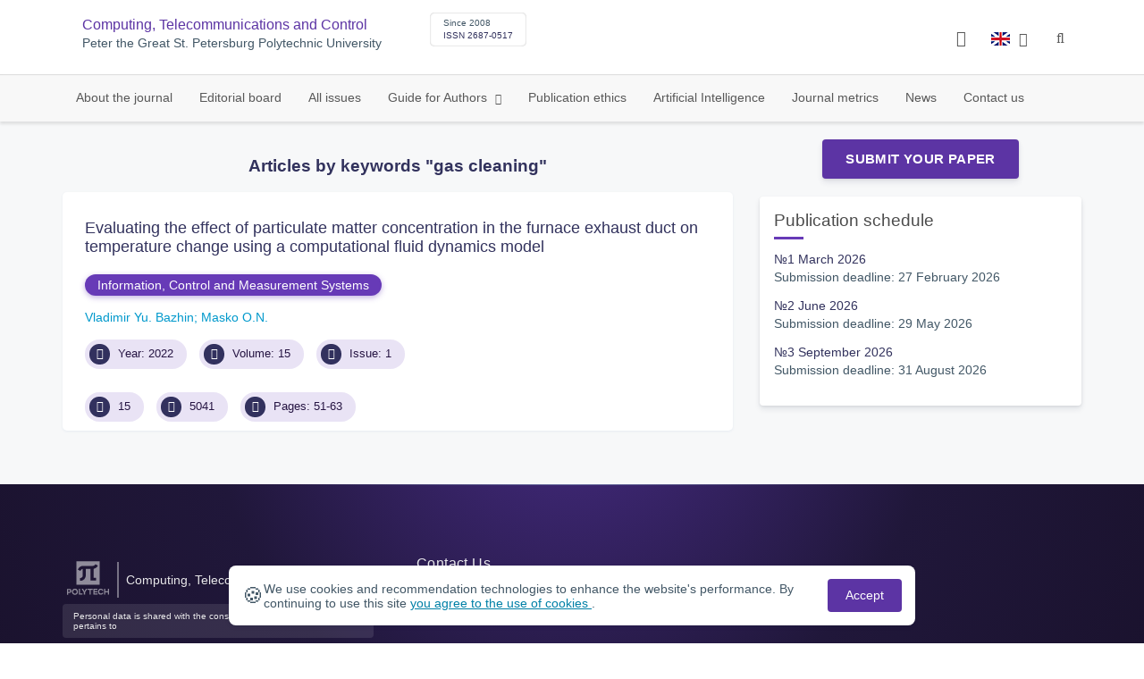

--- FILE ---
content_type: text/html; charset=UTF-8
request_url: https://infocom.spbstu.ru/en/keywords/gas%20cleaning/
body_size: 6807
content:
<!doctype html>
<html lang="en">
<head>
	<meta charset="utf-8">
	<meta name="viewport" content="width=device-width, initial-scale=1">

														

			<meta name="yandex-verification" content="3f75bc203ba8ecb7">
	
    <link rel="icon" type="image/svg+xml" href="https://infocom.spbstu.ru/favicon/favicon.svg">
    <link rel="icon" type="image/png" href="https://infocom.spbstu.ru/favicon/favicon.png">


    <title>Articles by keywords "gas cleaning" | Computing, Telecommunications and Control</title>

	<link rel="stylesheet" href="https://infocom.spbstu.ru/css/main.css?1768599553">
	<link rel="stylesheet" href="https://infocom.spbstu.ru/css/jquery-ui.css?1768599553">

	</head>

<body>
	<div class="shell">
<header class="main-header light">
	<div class="top-nav">
		<div class="container">
			<div class="row">
				<div class="m-wrapper">
					<ul class="nav-btns-01 nav-btns">
											</ul>

					<div class="search-input-group" style="display: none">
						<form action="https://infocom.spbstu.ru/en/search/" method="GET" autocomplete="off">
							<div class="input-group-long">
								<span class="input-group-long-btn">
									<button class="btn" type="submit" id="search_button">Search</button>
								</span>

								<input type="text" name="search" id="search_input" placeholder="Site search">
								<label><i class="fa fa-search" title="Search"></i></label>
							</div>
						</form>
					</div>
				</div>
			</div>
		</div>
	</div>

	<div class="middle-nav">
		<div class="container">
			<div class="row">
				<div class="m-wrapper">
											<a class="logo_dep_parent" href="http://www.spbstu.ru">
													</a>

						<a class="logo_dep_current" href="https://infocom.spbstu.ru/en/">
													</a>

																					<a class="dep_short" href="https://infocom.spbstu.ru/en/">Computing, Telecommunications and Control</a>
													
													<div class="names">
																	<a class="dep_current" href="https://infocom.spbstu.ru/en/">Computing, Telecommunications and Control</a>
								
																	<a target="_blank" href="http://www.spbstu.ru" class="dep_parent">
										Peter the Great St. Petersburg Polytechnic University									</a>
															</div>
											
					<div class="week">
											</div>

											<div class="journal-info">
							<div class="journal-issue-date">
																	Since 2008															</div>

																								<div class="journal-issn">
										ISSN 2687-0517									</div>
																					</div>
					
					<div class="other-btns">
																																	<div class="dropdown lang">
								<a href="#" title="Select language">
									<img src="https://infocom.spbstu.ru/img/lg/en.png" alt="en">									<span>Английский</span>
									<i class="fa fa-caret-down"></i>
								</a>

								<ul>
																																							<li>
											<a href="https://infocom.spbstu.ru/keyword/">
												<img src="https://infocom.spbstu.ru/img/lg/ru.png" alt="en">												<span>Русский</span>
											</a>
										</li>
																	</ul>
							</div>
						
						<a class="blind bvi-panel-open" href="#"><i class="fa fa-eye" title="Version for the visually impaired"></i><span>Version for the visually impaired</span></a>
					</div>

					<div class="nav-trigger"><span></span></div>
				</div>
			</div>
		</div>
	</div>

	<div class="bottom-nav">
		<div class="container">
			<div class="row">
				<div class="m-wrapper">
					<ul class="nav-btns-02 nav-btns">
						        
    <li class="scnd-li">
        <a href="https://infocom.spbstu.ru/en/"  title="About the journal">
            About the journal        </a>

            </li>
        
    <li class="scnd-li">
        <a href="https://infocom.spbstu.ru/en/editorial_board/"  title="editorial_board">
            Editorial board        </a>

            </li>
        
    <li class="scnd-li">
        <a href="https://infocom.spbstu.ru/en/archive/"  title=" All issues">
             All issues        </a>

            </li>
        
    <li class="scnd-li has-child">
        <a href="https://infocom.spbstu.ru/en/"  title="Guide for Authors">
            Guide for Authors        </a>

                                    <ul class="is-hidden ">
                    <li class="go-back">
                        <a href="#">Menu</a>
                    </li>

                            
    <li class="">
        <a href="https://infocom.spbstu.ru/en/soderzghanie_i_struktura_stati/"  title="Submission contents and structure">
            Submission contents and structure        </a>

            </li>
        
    <li class="">
        <a href="https://infocom.spbstu.ru/en/trebovaniya/"  title="Formatting guidelines">
            Formatting guidelines        </a>

            </li>
        
    <li class="">
        <a href="https://infocom.spbstu.ru/en/podgotovka_materialov/"  title="Submission">
            Submission        </a>

            </li>
        
    <li class="">
        <a href="https://infocom.spbstu.ru/en/recenzirovanie/"  title="Peer reviewецензирование">
            Peer review        </a>

            </li>
        
    <li class="">
        <a href="https://infocom.spbstu.ru/en/literature_list/"  title="References">
            References        </a>

            </li>
        
    <li class="">
        <a href="https://infocom.spbstu.ru/en/rekomendacii/"  title="Article abstract">
            Article abstract        </a>

            </li>
        
    <li class="">
        <a href="https://infocom.spbstu.ru/en/licenzionnoe_soglashenie/"  title="Lisence Agreement">
            Lisence Agreement        </a>

            </li>
                </ul>
                        </li>
        
    <li class="scnd-li">
        <a href="https://infocom.spbstu.ru/en/etika_i_recenzirovanie/"  title="Publication ethics">
            Publication ethics        </a>

            </li>
        
    <li class="scnd-li">
        <a href="https://infocom.spbstu.ru/en/iskusstvennyy_intellekt/"  title="Artificial Intelligence">
            Artificial Intelligence        </a>

            </li>
        
    <li class="scnd-li">
        <a href="https://infocom.spbstu.ru/en/statistics/"  title="Journal metrics">
            Journal metrics        </a>

            </li>
        
    <li class="scnd-li">
        <a href="https://infocom.spbstu.ru/en/news/"  title="News">
            News        </a>

            </li>
        
    <li class="scnd-li">
        <a href="https://infocom.spbstu.ru/en/contacts/"  title=" Contact us">
             Contact us        </a>

            </li>
					</ul>
				</div>
			</div>
		</div>
	</div>

	<script>
		var page_name = 'keyword';
	</script>
</header>

<main id="pages">
    <div class="main-shell">
        <div class="breadcrumbs"></div>

        <div class="container">
            <div class="row">
                <div class="m-wrapper no-pad">
                    <div class="col-md-4 col-md-push-8">
                        <div class="aff">
                                                                <div class="btn-block">
        <a class="btn btn-default" href="https://journals.spbstu.ru" target="_blank">Submit Your Paper</a>
    </div>
                            
                            <!-- График выхода журналов -->
                            	<div class="journal-side-panel">
		<div class="journal-heading">
			Publication schedule		</div>

		<ul class="journal-schedule-list">
							<li>
					<div class="journal-schedule-issue">
						№1 March 2026					</div>

											<div class="journal-schedule-deadline">
							Submission deadline: 27 February 2026						</div>
									</li>
							<li>
					<div class="journal-schedule-issue">
						№2 June 2026					</div>

											<div class="journal-schedule-deadline">
							Submission deadline: 29 May 2026						</div>
									</li>
							<li>
					<div class="journal-schedule-issue">
						№3 September 2026					</div>

											<div class="journal-schedule-deadline">
							Submission deadline: 31 August 2026						</div>
									</li>
					</ul>
	</div>
                        </div>
                    </div>

                    <div class="col-md-8 col-md-pull-4">
                        <h3 class="text-center">
                            Articles by keywords "gas cleaning"
                        </h3>
                        	<div class="issue-article">
		<div class="article-item">
			<h2 class="article-item-heading"><a href="https://infocom.spbstu.ru/en/article/2022.72.5/">Evaluating the effect of particulate matter concentration in the furnace exhaust duct on temperature change using a computational fluid dynamics model</a></h2>

							<div class="article-item-section"><a class="article-item-section-link" href="https://infocom.spbstu.ru/en/section/28/">Information, Control and Measurement Systems</a></div>
			
			<div class="author-group">
															<a href="https://infocom.spbstu.ru/en/author/6729/" class="article-author">Vladimir Yu. Bazhin</a>
																				<a href="https://infocom.spbstu.ru/en/author/6679/" class="article-author">Masko O.N.</a>
												</div>

			<ul class="article-item-data">
									<li><i class="fa fa-angle-right fa-fw"></i> Year: 2022</li>
				
									<li><i class="fa fa-book fa-fw"></i> Volume: 15</li>
				
									<li><i class="fa fa-archive fa-fw"></i> Issue: 1</li>
							</ul>

			<ul class="article-item-data">
				<li><i class="fa fa-download fa-fw"></i> <span class="down_counter">15</span></li>
				<li><i class="fa fa-eye fa-fw"></i> <span class="view_counter">5041</span></li>
									<li><i class="fa fa-file-text-o fa-fw"></i> Pages: 51-63</li>
							</ul>
		</div>
	</div>
                    </div>
                </div>
            </div>
        </div>
    </div>
</main>
<footer class="main-footer">
    <div class="container">
        <div class="footer__content">
            <div class="footer__content-block footer__column">
                <div class="footer__logo">
                        <div class="logo-footer">
                                                            <a class="logo-footer" href="https://english.spbstu.ru" target="_blank" aria-label="Peter the Great St.Petersburg Polytechnic University" title="Peter the Great St.Petersburg Polytechnic University">
                                    <svg viewBox="0 0 100 88" width="57" height="50">
                                        <symbol id="logo-vert-eng">
                                            <path fill="#fff" style="fill: var(--logo-primary-color)" d="M27,11V57h46V11H27Zm35.01,14.58c-.29,.09-1.18,.26-1.18,.26l-.04,17.6h5.11v5.38s-11.06-.03-11.06-.03l.05-22.76-9.35-.02-.06,13.02c0,1-.15,1.99-.43,2.95-.82,2.78-2.78,5.12-5.39,6.41-.83,.42-1.72,.71-2.64,.9-.99,.19-2.03,.24-3.07,.14v-5.45c2.17,.24,4.31-.95,5.2-2.91,.25-.48,.51-1.11,.5-2.05v-13.16c-2.23,.49-3.87,2.32-4.9,4.15l-4.88-2.77c.54-1,1.51-2.59,2.17-3.35,1.55-1.77,3.49-2.98,5.09-3.39,.57-.15,1.78-.38,2.79-.38,4.3,0,19-.03,19-.03,2.4,0,4.56-1.26,5.73-3.33l4.77,2.78c-1.51,2.98-4.19,5.17-7.41,6.04h0Z"/>
                                            <path fill="#fff" style="fill: var(--logo-text-color)" d="M8.53,76.82l-.03-11.44h4.46c.87-.01,1.63,.12,2.29,.38,.65,.26,1.16,.68,1.51,1.26,.36,.58,.54,1.34,.54,2.3,0,.89-.19,1.64-.58,2.25-.39,.6-.93,1.06-1.6,1.35-.68,.3-1.45,.45-2.31,.45h-1.97s0,3.45,0,3.45h-2.31Zm2.3-5.51h1.94c.69,0,1.24-.17,1.64-.5,.4-.33,.6-.83,.6-1.5,0-.59-.17-1.04-.51-1.34s-.88-.45-1.62-.45h-2.05s0,3.79,0,3.79Zm31.02,5.38v-4.27s-4.28-7.17-4.28-7.17h2.67s2.76,5.01,2.76,5.01l2.78-5.03h2.62s-4.25,7.16-4.25,7.16v4.28s-2.3,0-2.3,0Zm33.32,.05c-2.17,.01-3.94-.85-4.88-2.74-1.23-2.6-.79-6.69,1.88-8.22,2.8-1.63,7.45-.65,7.78,3.13h-2.23c-.37-1.84-3.11-2.14-4.39-1.17-.95,.71-1.29,1.95-1.29,3.11,0,1.2,.37,2.47,1.36,3.2,1.28,.96,4.04,.68,4.42-1.19h2.31c-.23,2.51-2.56,3.93-4.95,3.89Zm6.41-.14l-.03-11.44h2.31s.01,4.73,.01,4.73h5.29s-.01-4.75-.01-4.75h2.33s.03,11.44,.03,11.44h-2.33s-.01-4.57-.01-4.57h-5.29s.01,4.59,.01,4.59h-2.31Zm-28.54,.09l-.02-9.33h-3.85s0-2.15,0-2.15l10.04-.02v2.16s-3.85,0-3.85,0l.02,9.33h-2.33Zm7.39-.01l-.03-11.48,8.27-.02v2.16s-5.94,.01-5.94,.01v2.6s5.55-.01,5.55-.01v2.08s-5.54,.01-5.54,.01v2.51s5.96-.01,5.96-.01v2.14s-8.26,.02-8.26,.02Zm-28.5,.03l-.03-11.44h2.31s.02,9.31,.02,9.31h4.98s0,2.12,0,2.12l-7.29,.02Zm-2.6-8.85c-1.01-1.91-2.85-2.85-5.07-2.83-2.24-.01-4.12,.93-5.13,2.87-.47,.91-.7,1.96-.7,3.15-.06,3.44,2.26,6.06,5.78,5.98,3.54,.08,5.88-2.59,5.83-6.03,0-1.19-.24-2.24-.7-3.13Zm-2.59,5.87c-1.24,1.33-3.46,1.43-4.81,.22-1.65-1.34-1.72-4.28-.13-5.71,.67-.66,1.64-1.04,2.61-.98,3.21,.19,4.49,4.27,2.33,6.48Z"/>
                                        </symbol>
                                        <use xlink:href="#logo-vert-eng"></use>
                                    </svg>
                                </a>
                                                    </div>

                    <a href="https://infocom.spbstu.ru/en/" class="logo-footer__desc">Computing, Telecommunication and Control</a>
                </div>
                <div class="footer__personal_data_msg">Personal data is shared with the consent of&nbsp;сthe&nbsp;сindividuals it pertains to</div>
                <div class="footer__content-socials">
                                    </div>
            </div>

            
                            <div class="footer__content-block">
                    <div class="footer__heading">Contact Us</div>
                    <address class="footer__contacts">
                                                                                    <div class="footer__contacts-item phone">
                                    <i class="footer__contacts-icon fa fa-phone"></i>
                                    <a class="footer__contacts-link"
                                       href="tel:decodeHref"
                                       data-decode='{"decodeHref": "Kzc4MTI1NTI2MjE2","decodeText": "KzcgKDgxMikgNTUyLTYyMTY="}'>decodeText</a>
                                </div>
                                                    
                                                                                    <div class="footer__contacts-item">
                                    <i class="footer__contacts-icon fa fa-envelope"></i>
                                    <a class="footer__contacts-link"
                                       href="mailto:decodeDefault"
                                       data-decode='aW5mb2NvbUBzcGJzdHUucnU='>decodeDefault</a>
                                </div>
                                                                        </address>
                </div>
                    </div>

        <div class="footer__bottom">
            <a class="footer__policy" href="https://english.spbstu.ru/upload/personal_cookie_en.pdf" target="_blank" title="Cookie Policy">
                Cookie Policy <i class="fa fa-angle-right"></i>
            </a>
            <a class="footer__policy" href="https://english.spbstu.ru/upload/personal_data_policy_eng.pdf" title="Privacy policy" target="_blank">
                Privacy policy <i class="fa fa-angle-right"></i>
            </a>
        </div>
    </div>
</footer>

<div class="alert cookie-alert" role="alert">
    <div class="cookie-alert__container">
        <span class="cookie-alert__icon">&#x1F36A;</span>
        <div class="cookie-alert__desc">
            We use&nbsp;cookies and&nbsp;recommendation technologies to enhance the website's performance. By continuing to use this site            <a href="https://www.spbstu.ru/upload/personal_data_policy.pdf" target="_blank">
                you agree to the use of cookies            </a>.
        </div>
        <button type="button" class="accept-cookies cookie-alert__btn">Accept</button>
    </div>
</div><nav class="nav-slide">
  <ul class="nav-btns">
  </ul>
</nav>
</div>
<script>
	var lang     = 'en';
	var AJAX     = 'https://infocom.spbstu.ru/ajax/';
	var MAIN     = 'https://infocom.spbstu.ru/';
	var JS       = 'https://infocom.spbstu.ru/js/';
	var AJAX_URL = 'https://infocom.spbstu.ru/core/ajax/';
	var CORE     = 'https://infocom.spbstu.ru/core/';

	switch(lang) {
		case 'en':
			var MAINLN = 'https://infocom.spbstu.ru/en/';
			break;

		default:
			var MAINLN = 'https://infocom.spbstu.ru/';
			break;
	}

	</script>

<script src="https://infocom.spbstu.ru/js/modernizr.js"></script>
<script src="https://infocom.spbstu.ru/js/loft.js"></script>
<script>
    $.fn.bootstrapBtn = $.fn.button.noConflict();
</script>
<script>(function() {
            const r = document.querySelector(".cookie-alert")
                , l = document.querySelector(".accept-cookies");
            if (!r)
                return;
            r.offsetHeight,
            a("acceptCookies") || r.classList.add("show"),
                l.addEventListener("click", function() {
                    n("acceptCookies", !0, 365),
                        r.classList.remove("show"),
                        window.dispatchEvent(new Event("cookieAlertAccept"))
                });
            function n(u, i, o) {
                let g = new Date;
                g.setTime(g.getTime() + o * 24 * 60 * 60 * 1e3);
                let _ = "expires=" + g.toUTCString();
                document.cookie = u + "=" + i + ";" + _ + ";path=/"
            }
            function a(u) {
                let i = u + "="
                    , g = decodeURIComponent(document.cookie).split(";");
                for (let _ = 0; _ < g.length; _++) {
                    let x = g[_];
                    for (; x.charAt(0) === " "; )
                        x = x.substring(1);
                    if (x.indexOf(i) === 0)
                        return x.substring(i.length, x.length)
                }
                return ""
            }
        }
    )();
</script>
<script src="https://infocom.spbstu.ru/js/add.js"></script>
<script src="https://infocom.spbstu.ru/js/cookie.js"></script>
<script src="https://infocom.spbstu.ru/js/tablefilter/tablefilter.js"></script>
<script src="https://infocom.spbstu.ru/js/tablefilter/tf-1.js"></script>

<script async
  src="https://cdnjs.cloudflare.com/ajax/libs/mathjax/2.7.1/MathJax.js?config=TeX-AMS_HTML">
</script>

<!-- BVI Scripts -->
<script src="https://infocom.spbstu.ru/js/bvi/locale/en.js"></script>
<script src='https://infocom.spbstu.ru/js/bvi/responsivevoice.min.js?ver=1.5.0'></script>
<script>
	/* <![CDATA[ */
    var bvi = {
		"BviPanel": "1",
		"BviPanelBg": "white",
		"BviPanelFontSize": "18",
		"BviPanelLetterSpacing": "normal",
		"BviPanelLineHeight": "normal",
		"BviPanelImg": "1",
		"BviPanelImgXY": "1",
		"BviPanelReload": "0",
		"BviPanelNoWork": "0",
		"BviPanelText": "Version for the visually impaired",
		"BviPanelCloseText": "Normal site version",
		"BviFixPanel": "1",
		"ver": "Button visually impaired version 1.0.3",
		"BviCloseClassAndId": "",
		"BviTextBg": "#e53935",
		"BviTextColor": "#ffffff",
		"BviSizeText": "14",
		"BviSizeIcon": "30",
		"BviPlay": "0"
	};
	/* ]]> */
</script>
<script src="https://infocom.spbstu.ru/js/bvi/bvi-panel.min.js"></script>
<script src="https://infocom.spbstu.ru/js/bvi/bvi.js"></script>
<script src="https://infocom.spbstu.ru/js/bvi/js.cookie.min.js"></script>
<!-- end BVI Scripts -->


<script>
    document.addEventListener('DOMContentLoaded', () => {
        const toTop = document.createElement('a');
        toTop.setAttribute('class', 'btn__to-top fa fa-angle-up to-top--hidden');
        toTop.setAttribute('id', 'toTop');
        toTop.setAttribute('href', '#');
        toTop.setAttribute('aria-label', 'to_top');
        document.body.appendChild(toTop);

        toTop.addEventListener('click', (e) => {
            e.preventDefault();
            window.scrollTo({
                top: 0,
                behavior: 'smooth'
            });
        });

        let ticking = false;
        window.addEventListener('scroll', () => {
            if (!ticking) {
                window.requestAnimationFrame(() => {
                    if (window.scrollY > 50) {
                        toTop.classList.remove('to-top--hidden');
                    } else {
                        toTop.classList.add('to-top--hidden');
                    }
                    ticking = false;
                });
                ticking = true;
            }
        });
    });
</script>

<script src="https://infocom.spbstu.ru/js/main.js"></script>
<script src="https://infocom.spbstu.ru/js/chart.min.js"></script>
<script src="https://infocom.spbstu.ru/js/chart-render.js"></script>
<script src="https://cdnjs.cloudflare.com/ajax/libs/randomcolor/0.5.2/randomColor.min.js"></script>
<script src="https://infocom.spbstu.ru/js/queue.js"></script>
<script src="https://cdnjs.cloudflare.com/ajax/libs/topojson/1.1.0/topojson.min.js"></script>
<script>
	(function(m,e,t,r,i,k,a){m[i]=m[i]||function(){(m[i].a=m[i].a||[]).push(arguments)};
		m[i].l=1*new Date();
		for (var j = 0; j < document.scripts.length; j++) {if (document.scripts[j].src === r) { return; }}
		k=e.createElement(t),a=e.getElementsByTagName(t)[0],k.async=1,k.src=r,a.parentNode.insertBefore(k,a)})
	(window, document, "script", "https://mc.yandex.ru/metrika/tag.js", "ym");
	
	ym(48999275, "init", {
		clickmap:true,
		trackLinks:true,
		accurateTrackBounce:true,
		webvisor:true
	});
	$('#article-clip__btn-copy').tooltip({
		trigger: 'click',
		placement: 'bottom'
	});
	
	function setTooltip(message) {
		$('#article-clip__btn-copy').tooltip('hide')
				.attr('data-original-title', message)
				.tooltip('show');
	}
	
	function hideTooltip() {
		setTimeout(function() {
			$('#article-clip__btn-copy').tooltip('hide');
		}, 2000);
	}
	
	$("#article-clip__modal").on("shown.bs.modal", function() {
		ym(48999275,'reachGoal','citation_show');
		$("#article-clip__btn-copy").on('click',function () {
			$("#article-clip__textarea").select();
			document.execCommand('copy');
			ym(48999275,'reachGoal','citation_copy');
			setTooltip("Text copied!");
			hideTooltip();
		});
	});
</script>
<noscript><div><img src="https://mc.yandex.ru/watch/48999275" style="position:absolute; left:-9999px;" alt="Yandex Metrika"></div></noscript>
<!-- Top.Mail.Ru counter -->
<script>
	var _tmr = window._tmr || (window._tmr = []);
	_tmr.push({id: "3602251", type: "pageView", start: (new Date()).getTime()});
	(function (d, w, id) {
		if (d.getElementById(id)) return;
		var ts = d.createElement("script"); ts.async = true; ts.id = id;
		ts.src = "https://top-fwz1.mail.ru/js/code.js";
		var f = function () {var s = d.getElementsByTagName("script")[0]; s.parentNode.insertBefore(ts, s);};
		if (w.opera == "[object Opera]") { d.addEventListener("DOMContentLoaded", f, false); } else { f(); }
	})(document, window, "tmr-code");
</script>
<noscript><div><img src="https://top-fwz1.mail.ru/counter?id=3602251;js=na" style="position:absolute;left:-9999px;" alt="Top.Mail.Ru"></div></noscript>
<!-- /Top.Mail.Ru counter -->
</body>
</html>